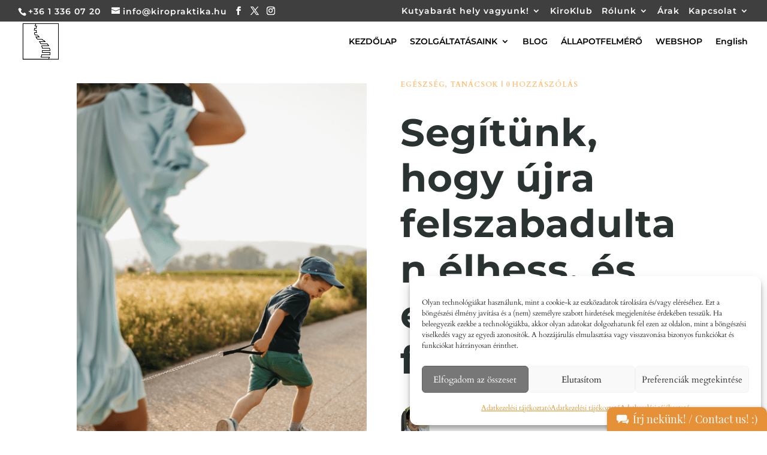

--- FILE ---
content_type: text/html
request_url: https://cdn.trustindex.io/widgets/fa/fa10c1b29cf036509657afabbb/content.html
body_size: 3521
content:
<div class=" ti-widget " data-layout-id="4" data-layout-category="slider" data-set-id="soft" data-pid="fa10c1b29cf036509657afabbb" data-language="hu" data-close-locale="Bezárás" data-review-target-width="300" data-css-version="2" data-footer-link-domain="trustindex.io" data-review-text-mode="scroll" data-reply-by-locale="Válasz a tulajdonostól" data-only-rating-locale="Ez a felhasználó csak egy értékelést hagyott." data-pager-autoplay-timeout="6" > <div class="ti-widget-container ti-col-3"> <div class="ti-reviews-container"> <div class="ti-controls"> <div class="ti-next" aria-label="Következő vélemény" role="button" tabindex="0"></div> <div class="ti-prev" aria-label="Előző vélemény" role="button" tabindex="0"></div> </div> <div class="ti-reviews-container-wrapper"> <div class="ti-review-item source-Google ti-image-layout-thumbnail" data-id="6345d2e54c7760b9da4e38a570cb98fa" > <div class="ti-inner"> <div class="ti-review-header"> <div class="ti-platform-icon ti-with-tooltip"> <span class="ti-tooltip">Közzétéve itt: Google</span> <img src="https://cdn.trustindex.io/assets/platform/Google/icon.svg" alt="Google" width="20" height="20" loading="lazy" /> </div> <div class="ti-profile-img"> <img src="https://lh3.googleusercontent.com/a/ACg8ocIIRkjSuq_o42dfWHrp0PctNrprTjQa_HNfVBgkPx6rd7rGgQ=w40-h40-c-rp-mo-br100" srcset="https://lh3.googleusercontent.com/a/ACg8ocIIRkjSuq_o42dfWHrp0PctNrprTjQa_HNfVBgkPx6rd7rGgQ=w80-h80-c-rp-mo-br100 2x" alt="Mària Kökèny profile picture" loading="lazy" /> </div> <div class="ti-profile-details"> <div class="ti-name"> Mària Kökèny </div> <div class="ti-date">2025-12-30</div> </div> </div> <span class="ti-stars"><img class="ti-star f" src="https://cdn.trustindex.io/assets/platform/Google/star/f.svg" alt="Google" width="17" height="17" loading="lazy" /><img class="ti-star f" src="https://cdn.trustindex.io/assets/platform/Google/star/f.svg" alt="Google" width="17" height="17" loading="lazy" /><img class="ti-star f" src="https://cdn.trustindex.io/assets/platform/Google/star/f.svg" alt="Google" width="17" height="17" loading="lazy" /><img class="ti-star f" src="https://cdn.trustindex.io/assets/platform/Google/star/f.svg" alt="Google" width="17" height="17" loading="lazy" /><img class="ti-star f" src="https://cdn.trustindex.io/assets/platform/Google/star/f.svg" alt="Google" width="17" height="17" loading="lazy" /></span> <div class="ti-review-text-container ti-review-content">Mindenki számára érthetőek a gyakorlatok. Megszüntette pl. a vállfájdalmamat, csökkent a térdem fájdalma is. Köszönöm: Mária</div> <span class="ti-read-more" data-container=".ti-review-content" data-collapse-text="Elrejt" data-open-text="Olvass tovább" ></span> </div> </div> <div class="ti-review-item source-Google ti-image-layout-thumbnail" data-id="c4b180e81560dc84bca94ba81159257d" > <div class="ti-inner"> <div class="ti-review-header"> <div class="ti-platform-icon ti-with-tooltip"> <span class="ti-tooltip">Közzétéve itt: Google</span> <img src="https://cdn.trustindex.io/assets/platform/Google/icon.svg" alt="Google" width="20" height="20" loading="lazy" /> </div> <div class="ti-profile-img"> <img src="https://lh3.googleusercontent.com/a/ACg8ocKHCga6MpdjwAqkeSr2aYRIFrxoJioTuu4U5YA_fzGhQO1H2A=w40-h40-c-rp-mo-br100" srcset="https://lh3.googleusercontent.com/a/ACg8ocKHCga6MpdjwAqkeSr2aYRIFrxoJioTuu4U5YA_fzGhQO1H2A=w80-h80-c-rp-mo-br100 2x" alt="Renáta Szesztai profile picture" loading="lazy" /> </div> <div class="ti-profile-details"> <div class="ti-name"> Renáta Szesztai </div> <div class="ti-date">2025-12-08</div> </div> </div> <span class="ti-stars"><img class="ti-star f" src="https://cdn.trustindex.io/assets/platform/Google/star/f.svg" alt="Google" width="17" height="17" loading="lazy" /><img class="ti-star f" src="https://cdn.trustindex.io/assets/platform/Google/star/f.svg" alt="Google" width="17" height="17" loading="lazy" /><img class="ti-star f" src="https://cdn.trustindex.io/assets/platform/Google/star/f.svg" alt="Google" width="17" height="17" loading="lazy" /><img class="ti-star f" src="https://cdn.trustindex.io/assets/platform/Google/star/f.svg" alt="Google" width="17" height="17" loading="lazy" /><img class="ti-star f" src="https://cdn.trustindex.io/assets/platform/Google/star/f.svg" alt="Google" width="17" height="17" loading="lazy" /></span> <div class="ti-review-text-container ti-review-content">A kisfiam nagyon nyűgös, hasfájós, rossz alvó baba volt és 8 hónapos korától nagy lemaradásokat tapasztaltunk a mozgásfejlődésében is. Orvosok, védőnő látta, de mindenki azt mondta, hogy idővel ez majd megoldódik. Alternatív megoldásként konduktort, dévény tornát javasoltak, tornáztattuk a javaslatok alapján otthon is, de semmi változást nem vettünk észre (ráadásul a kisfiam egyáltalán nem volt együttműködő, keservesen sírt minden alkalommal, szülőként lelkileg is nagyon megterhelőek voltak ezek a napok). Ebben az időszakban (teljesen más okból) jártunk egy gyógypedagógusnál, aki javasolta, hogy látogassunk meg egy kiropraktőrt, mert tapasztalatból mondja, hogy 10 esetből 9-szer megoldást nyújt ilyen típusú elakadásokra. Addig soha nem hallottam erről a szakmáról, internetes információk alapján kételkedtem is abban, hogy egy babának erre van-e szüksége, de annyira kilátástalannak éreztük már ekkor a helyzetünket, hogy elmentünk. Mostmár biztosan állíthatom, hogy a legjobb döntés volt, és nagyon bánt, hogy nem jutottunk el előbb. A kisfiam 10 hónaposan leragadt a kúszásnál, semmi új mozdulatot nem gyakorolt, háton fekve pedig csak sírt és csak unszolásra fordult át hasra (bár tudta, nem preferálta ezt a mozdulatot). Ekkor sikerült eljutni az első kezelésre Kálbori Zsolthoz, aki megerősítette, hogy 3 helyen vannak blokkok a kisfiam gerincénél, és ezeket a letapadásokat kell feloldani a kezelésekkel. Az első kezelés azonnali hatása az volt, hogy öltöztetéskor nem tiltakozott, nem sírt a kisfiam (addig minden alkalom egy küzdelem volt), illetve sokkal nyugodtabb volt napközben. A kezelés után 2 nappal egyik pillanatról a másikra önállóan felült a padlóról, úgy mintha mindig is tudta volna ezt a mozdulatot. Innentől kezdve, mintha újraindították volna a rendszert, minden nap meglepett minket valami újdonsággal, illetve rendeződött először a nappali, majd az éjszakai alvása, napközben pedig sokkal kiegyensúlyozottabb volt. 3-4 kezelés után, 1.5 éves korára behozott minden lemaradást. Nagyon hálásak vagyunk Zsoltnak, aki nem csak szakértelméről biztosított Bennünket, de mindig nagyon közvetlen és kedves volt, megtalálta Velünk és a gyerekkel is a közös hangot. Tiszta szívből ajánlom mindenkinek, akinek hasonló problémája van!</div> <span class="ti-read-more" data-container=".ti-review-content" data-collapse-text="Elrejt" data-open-text="Olvass tovább" ></span> </div> </div> <div class="ti-review-item source-Google ti-image-layout-thumbnail" data-id="d45ba47253db5548c0507955ce8e55cf" > <div class="ti-inner"> <div class="ti-review-header"> <div class="ti-platform-icon ti-with-tooltip"> <span class="ti-tooltip">Közzétéve itt: Google</span> <img src="https://cdn.trustindex.io/assets/platform/Google/icon.svg" alt="Google" width="20" height="20" loading="lazy" /> </div> <div class="ti-profile-img"> <img src="https://lh3.googleusercontent.com/a-/ALV-UjXv7CD4zBk98Z0uYeiFbUmXWgFHHm6-QiCHNbpJrKGctAlMZ6FD=w40-h40-c-rp-mo-br100" srcset="https://lh3.googleusercontent.com/a-/ALV-UjXv7CD4zBk98Z0uYeiFbUmXWgFHHm6-QiCHNbpJrKGctAlMZ6FD=w80-h80-c-rp-mo-br100 2x" alt="Project X profile picture" loading="lazy" /> </div> <div class="ti-profile-details"> <div class="ti-name"> Project X </div> <div class="ti-date">2025-08-11</div> </div> </div> <span class="ti-stars"><img class="ti-star f" src="https://cdn.trustindex.io/assets/platform/Google/star/f.svg" alt="Google" width="17" height="17" loading="lazy" /><img class="ti-star f" src="https://cdn.trustindex.io/assets/platform/Google/star/f.svg" alt="Google" width="17" height="17" loading="lazy" /><img class="ti-star f" src="https://cdn.trustindex.io/assets/platform/Google/star/f.svg" alt="Google" width="17" height="17" loading="lazy" /><img class="ti-star f" src="https://cdn.trustindex.io/assets/platform/Google/star/f.svg" alt="Google" width="17" height="17" loading="lazy" /><img class="ti-star f" src="https://cdn.trustindex.io/assets/platform/Google/star/f.svg" alt="Google" width="17" height="17" loading="lazy" /></span> <div class="ti-review-text-container ti-review-content">I recommend this chiropractor he is good I comeback again next time 2 to 3months</div> <span class="ti-read-more" data-container=".ti-review-content" data-collapse-text="Elrejt" data-open-text="Olvass tovább" ></span> </div> </div> <div class="ti-review-item source-Google ti-image-layout-thumbnail" data-id="ff41f43691c46675f8c1e6d8d0dfaf8b" > <div class="ti-inner"> <div class="ti-review-header"> <div class="ti-platform-icon ti-with-tooltip"> <span class="ti-tooltip">Közzétéve itt: Google</span> <img src="https://cdn.trustindex.io/assets/platform/Google/icon.svg" alt="Google" width="20" height="20" loading="lazy" /> </div> <div class="ti-profile-img"> <img src="https://lh3.googleusercontent.com/a/ACg8ocLg_yogjiu4WT7mZoIGmk1c24tr8bha0UTE6hGMNd8TRzPEKg=w40-h40-c-rp-mo-br100" srcset="https://lh3.googleusercontent.com/a/ACg8ocLg_yogjiu4WT7mZoIGmk1c24tr8bha0UTE6hGMNd8TRzPEKg=w80-h80-c-rp-mo-br100 2x" alt="Kole Mátyás Jackson profile picture" loading="lazy" /> </div> <div class="ti-profile-details"> <div class="ti-name"> Kole Mátyás Jackson </div> <div class="ti-date">2025-04-25</div> </div> </div> <span class="ti-stars"><img class="ti-star f" src="https://cdn.trustindex.io/assets/platform/Google/star/f.svg" alt="Google" width="17" height="17" loading="lazy" /><img class="ti-star f" src="https://cdn.trustindex.io/assets/platform/Google/star/f.svg" alt="Google" width="17" height="17" loading="lazy" /><img class="ti-star f" src="https://cdn.trustindex.io/assets/platform/Google/star/f.svg" alt="Google" width="17" height="17" loading="lazy" /><img class="ti-star f" src="https://cdn.trustindex.io/assets/platform/Google/star/f.svg" alt="Google" width="17" height="17" loading="lazy" /><img class="ti-star f" src="https://cdn.trustindex.io/assets/platform/Google/star/f.svg" alt="Google" width="17" height="17" loading="lazy" /></span> <div class="ti-review-text-container ti-review-content">Nagyon jó volt! Rögtön kitisztult az agyam is utána!:)</div> <span class="ti-read-more" data-container=".ti-review-content" data-collapse-text="Elrejt" data-open-text="Olvass tovább" ></span> </div> </div> <div class="ti-review-item source-Google ti-image-layout-thumbnail" data-id="9f4687f90cf771f2407c4cc379c1e02f" > <div class="ti-inner"> <div class="ti-review-header"> <div class="ti-platform-icon ti-with-tooltip"> <span class="ti-tooltip">Közzétéve itt: Google</span> <img src="https://cdn.trustindex.io/assets/platform/Google/icon.svg" alt="Google" width="20" height="20" loading="lazy" /> </div> <div class="ti-profile-img"> <img src="https://lh3.googleusercontent.com/a-/ALV-UjW9Mh0M0gUg10vsGOS9OxBthrcFOI9oL9NNM30YHYU3RiGqvBMe=w40-h40-c-rp-mo-br100" srcset="https://lh3.googleusercontent.com/a-/ALV-UjW9Mh0M0gUg10vsGOS9OxBthrcFOI9oL9NNM30YHYU3RiGqvBMe=w80-h80-c-rp-mo-br100 2x" alt="szávó Anett profile picture" loading="lazy" /> </div> <div class="ti-profile-details"> <div class="ti-name"> szávó Anett </div> <div class="ti-date">2025-04-09</div> </div> </div> <span class="ti-stars"><img class="ti-star f" src="https://cdn.trustindex.io/assets/platform/Google/star/f.svg" alt="Google" width="17" height="17" loading="lazy" /><img class="ti-star f" src="https://cdn.trustindex.io/assets/platform/Google/star/f.svg" alt="Google" width="17" height="17" loading="lazy" /><img class="ti-star f" src="https://cdn.trustindex.io/assets/platform/Google/star/f.svg" alt="Google" width="17" height="17" loading="lazy" /><img class="ti-star f" src="https://cdn.trustindex.io/assets/platform/Google/star/f.svg" alt="Google" width="17" height="17" loading="lazy" /><img class="ti-star f" src="https://cdn.trustindex.io/assets/platform/Google/star/f.svg" alt="Google" width="17" height="17" loading="lazy" /></span> <div class="ti-review-text-container ti-review-content">Nagyon meg vagyok elégedve a szaktudással, a csapat minden tagjával a helyszínnel. Eleinte tartottam a kezeléstől hogy “összetörnek” 😆 de fél évig húzódó nyakfájásomat rakták rendbe pàr hét alatt és mindemellett az egész testem “helyre került” . Meleg szívvel ajànlom😇</div> <span class="ti-read-more" data-container=".ti-review-content" data-collapse-text="Elrejt" data-open-text="Olvass tovább" ></span> </div> </div> </div> <div class="ti-controls-line"> <div class="dot"></div> </div> </div> <div class="ti-footer"> <div class="ti-rating-text"> <span class="nowrap"><strong>Trustindex</strong> összesített értékelés </span><span class="nowrap"><strong>4.7</strong> az 5-ből, </span><span class="nowrap"><strong><a href="https://www.trustindex.io/reviews/kiropraktika.hu" target="_blank" rel="noopener">157 vélemény</a></strong> alapján</span> </div> </div> </div> </div> <style class="scss-content">.ti-amp-iframe-body{background:#e4e4e4}.ti-widget[data-layout-id='4'][data-set-id='soft'][data-pid='fa10c1b29cf036509657afabbb'] .ti-footer-filter-text{font-size:14px !important}.ti-widget[data-layout-id='4'][data-set-id='soft'][data-pid='fa10c1b29cf036509657afabbb'] .ti-rating-text,.ti-widget[data-layout-id='4'][data-set-id='soft'][data-pid='fa10c1b29cf036509657afabbb'] .ti-rating-text strong:not(.ti-rating-large),.ti-widget[data-layout-id='4'][data-set-id='soft'][data-pid='fa10c1b29cf036509657afabbb'] .ti-rating-text strong a,.ti-widget[data-layout-id='4'][data-set-id='soft'][data-pid='fa10c1b29cf036509657afabbb'] .ti-rating-text strong span,.ti-widget[data-layout-id='4'][data-set-id='soft'][data-pid='fa10c1b29cf036509657afabbb'] .ti-rating-text span strong,.ti-widget[data-layout-id='4'][data-set-id='soft'][data-pid='fa10c1b29cf036509657afabbb'] .ti-rating-text span,.ti-widget[data-layout-id='4'][data-set-id='soft'][data-pid='fa10c1b29cf036509657afabbb'] .ti-footer,.ti-widget[data-layout-id='4'][data-set-id='soft'][data-pid='fa10c1b29cf036509657afabbb'] .ti-footer strong:not(.ti-rating-large),.ti-widget[data-layout-id='4'][data-set-id='soft'][data-pid='fa10c1b29cf036509657afabbb'] .ti-footer span,.ti-widget[data-layout-id='4'][data-set-id='soft'][data-pid='fa10c1b29cf036509657afabbb'] .ti-footer strong a{font-size:14px}.ti-widget[data-layout-id='4'][data-set-id='soft'][data-pid='fa10c1b29cf036509657afabbb'] .ti-read-more{display:none !important}.ti-widget[data-layout-id='4'][data-set-id='soft'][data-pid='fa10c1b29cf036509657afabbb'] .ti-read-more span{font-size:12.6px}.ti-widget[data-layout-id='4'][data-set-id='soft'][data-pid='fa10c1b29cf036509657afabbb'] .ti-read-more:after{width:23px;height:23px}.ti-widget[data-layout-id='4'][data-set-id='soft'][data-pid='fa10c1b29cf036509657afabbb'] .ti-review-item>.ti-inner{padding:15px !important}.ti-widget[data-layout-id='4'][data-set-id='soft'][data-pid='fa10c1b29cf036509657afabbb'] .ti-review-item .ti-review-image{width:74.2px;height:74.2px}.ti-widget[data-layout-id='4'][data-set-id='soft'][data-pid='fa10c1b29cf036509657afabbb'] .ti-review-content{line-height:20.3px;height:81.2px !important;font-size:14px;display:block;overscroll-behavior:contain;-webkit-line-clamp:inherit;overflow:auto !important;overflow-x:hidden !important;padding-right:10px}.ti-widget[data-layout-id='4'][data-set-id='soft'][data-pid='fa10c1b29cf036509657afabbb'] .ti-ai-summary-item .ti-review-content{height:103.5px !important}.ti-widget[data-layout-id='4'][data-set-id='soft'][data-pid='fa10c1b29cf036509657afabbb'] .ti-ai-summary-item .ti-review-content .ti-summary-list li{padding-left:18.6666666667px}.ti-widget[data-layout-id='4'][data-set-id='soft'][data-pid='fa10c1b29cf036509657afabbb'] .ti-ai-summary-item .ti-review-content .ti-summary-list li:before{width:9.3333333333px;height:4.6666666667px;top:7px}.ti-widget[data-layout-id='4'][data-set-id='soft'][data-pid='fa10c1b29cf036509657afabbb'] .ti-ten-rating-score{font-size:14px}.ti-widget-lightbox .ti-card-body .ti-stars .ti-ten-rating-score,.ti-widget-lightbox .ti-review-item .ti-stars .ti-ten-rating-score{font-size:14px}.ti-widget-lightbox[data-layout-id='4'][data-set-id='soft'][data-pid='fa10c1b29cf036509657afabbb'] .ti-ai-summary-item .ti-review-content .ti-summary-list li{padding-left:18.6666666667px}.ti-widget-lightbox[data-layout-id='4'][data-set-id='soft'][data-pid='fa10c1b29cf036509657afabbb'] .ti-ai-summary-item .ti-review-content .ti-summary-list li:before{width:9.3333333333px;height:4.6666666667px;top:7px}</style>

--- FILE ---
content_type: text/css; charset=utf-8
request_url: https://kiropraktika.hu/wp-content/cache/min/1/wp-content/plugins/db-prefix-change/css/style-07fce248e6102b0f06c6da6df340646a.css
body_size: 28
content:
.lable01{float:left;margin:0;padding:0;width:100%}.ttl02{width:150px;float:left}.container{margin-top:20px;margin-bottom:10px}.required,.error{color:red}.success{color:#00F;font-size:12px}